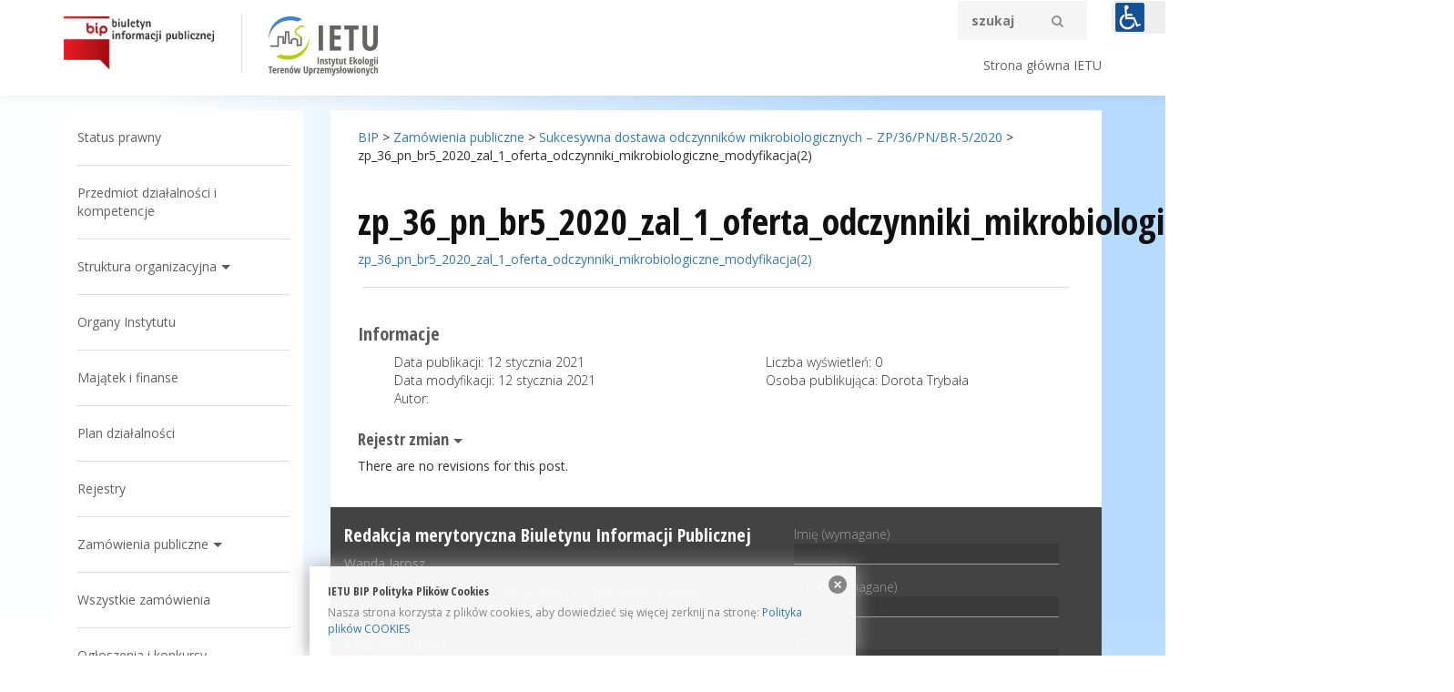

--- FILE ---
content_type: text/html; charset=UTF-8
request_url: https://bip.ietu.pl/zamowienia-publiczne/sukcesywna-dostawa-odczynnikow-mikrobiologicznych-zp-36-pn-br-5-2020/zp_36_pn_br5_2020_zal_1_oferta_odczynniki_mikrobiologiczne_modyfikacja2/
body_size: 10183
content:
<!DOCTYPE html>
<html dir="ltr" lang="pl-PL">
<head>
<meta charset="UTF-8" />

<meta name="viewport" content="width=device-width, initial-scale=1.0">




		<!-- All in One SEO 4.7.0 - aioseo.com -->
		<title>zp_36_pn_br5_2020_zal_1_oferta_odczynniki_mikrobiologiczne_modyfikacja(2) | BIP</title>
		<meta name="robots" content="max-image-preview:large" />
		<link rel="canonical" href="https://bip.ietu.pl/zamowienia-publiczne/sukcesywna-dostawa-odczynnikow-mikrobiologicznych-zp-36-pn-br-5-2020/zp_36_pn_br5_2020_zal_1_oferta_odczynniki_mikrobiologiczne_modyfikacja2/" />
		<meta name="generator" content="All in One SEO (AIOSEO) 4.7.0" />
		<script type="application/ld+json" class="aioseo-schema">
			{"@context":"https:\/\/schema.org","@graph":[{"@type":"BreadcrumbList","@id":"https:\/\/bip.ietu.pl\/zamowienia-publiczne\/sukcesywna-dostawa-odczynnikow-mikrobiologicznych-zp-36-pn-br-5-2020\/zp_36_pn_br5_2020_zal_1_oferta_odczynniki_mikrobiologiczne_modyfikacja2\/#breadcrumblist","itemListElement":[{"@type":"ListItem","@id":"https:\/\/bip.ietu.pl\/#listItem","position":1,"name":"Dom","item":"https:\/\/bip.ietu.pl\/","nextItem":"https:\/\/bip.ietu.pl\/zamowienia-publiczne\/sukcesywna-dostawa-odczynnikow-mikrobiologicznych-zp-36-pn-br-5-2020\/zp_36_pn_br5_2020_zal_1_oferta_odczynniki_mikrobiologiczne_modyfikacja2\/#listItem"},{"@type":"ListItem","@id":"https:\/\/bip.ietu.pl\/zamowienia-publiczne\/sukcesywna-dostawa-odczynnikow-mikrobiologicznych-zp-36-pn-br-5-2020\/zp_36_pn_br5_2020_zal_1_oferta_odczynniki_mikrobiologiczne_modyfikacja2\/#listItem","position":2,"name":"zp_36_pn_br5_2020_zal_1_oferta_odczynniki_mikrobiologiczne_modyfikacja(2)","previousItem":"https:\/\/bip.ietu.pl\/#listItem"}]},{"@type":"ItemPage","@id":"https:\/\/bip.ietu.pl\/zamowienia-publiczne\/sukcesywna-dostawa-odczynnikow-mikrobiologicznych-zp-36-pn-br-5-2020\/zp_36_pn_br5_2020_zal_1_oferta_odczynniki_mikrobiologiczne_modyfikacja2\/#itempage","url":"https:\/\/bip.ietu.pl\/zamowienia-publiczne\/sukcesywna-dostawa-odczynnikow-mikrobiologicznych-zp-36-pn-br-5-2020\/zp_36_pn_br5_2020_zal_1_oferta_odczynniki_mikrobiologiczne_modyfikacja2\/","name":"zp_36_pn_br5_2020_zal_1_oferta_odczynniki_mikrobiologiczne_modyfikacja(2) | BIP","inLanguage":"pl-PL","isPartOf":{"@id":"https:\/\/bip.ietu.pl\/#website"},"breadcrumb":{"@id":"https:\/\/bip.ietu.pl\/zamowienia-publiczne\/sukcesywna-dostawa-odczynnikow-mikrobiologicznych-zp-36-pn-br-5-2020\/zp_36_pn_br5_2020_zal_1_oferta_odczynniki_mikrobiologiczne_modyfikacja2\/#breadcrumblist"},"author":{"@id":"https:\/\/bip.ietu.pl\/author\/cis-d\/#author"},"creator":{"@id":"https:\/\/bip.ietu.pl\/author\/cis-d\/#author"},"datePublished":"2021-01-12T13:58:54+01:00","dateModified":"2021-01-12T13:58:54+01:00"},{"@type":"Organization","@id":"https:\/\/bip.ietu.pl\/#organization","name":"BIP","description":"Biuletyn Informacji Publicznej Instytutu Ekologii Teren\u00f3w Uprzemys\u0142owionych","url":"https:\/\/bip.ietu.pl\/"},{"@type":"Person","@id":"https:\/\/bip.ietu.pl\/author\/cis-d\/#author","url":"https:\/\/bip.ietu.pl\/author\/cis-d\/","name":"Dorota Tryba\u0142a","image":{"@type":"ImageObject","@id":"https:\/\/bip.ietu.pl\/zamowienia-publiczne\/sukcesywna-dostawa-odczynnikow-mikrobiologicznych-zp-36-pn-br-5-2020\/zp_36_pn_br5_2020_zal_1_oferta_odczynniki_mikrobiologiczne_modyfikacja2\/#authorImage","url":"https:\/\/secure.gravatar.com\/avatar\/04e375c9e7fb3a9b825489fd11591c99?s=96&d=mm&r=g","width":96,"height":96,"caption":"Dorota Tryba\u0142a"}},{"@type":"WebSite","@id":"https:\/\/bip.ietu.pl\/#website","url":"https:\/\/bip.ietu.pl\/","name":"BIP","description":"Biuletyn Informacji Publicznej Instytutu Ekologii Teren\u00f3w Uprzemys\u0142owionych","inLanguage":"pl-PL","publisher":{"@id":"https:\/\/bip.ietu.pl\/#organization"}}]}
		</script>
		<!-- All in One SEO -->

<link rel='dns-prefetch' href='//static.addtoany.com' />
<link rel='dns-prefetch' href='//www.googletagmanager.com' />
<link rel='dns-prefetch' href='//s.w.org' />
		<script type="text/javascript">
			window._wpemojiSettings = {"baseUrl":"https:\/\/s.w.org\/images\/core\/emoji\/13.1.0\/72x72\/","ext":".png","svgUrl":"https:\/\/s.w.org\/images\/core\/emoji\/13.1.0\/svg\/","svgExt":".svg","source":{"concatemoji":"https:\/\/bip.ietu.pl\/wp-includes\/js\/wp-emoji-release.min.js?ver=5.8.12"}};
			!function(e,a,t){var n,r,o,i=a.createElement("canvas"),p=i.getContext&&i.getContext("2d");function s(e,t){var a=String.fromCharCode;p.clearRect(0,0,i.width,i.height),p.fillText(a.apply(this,e),0,0);e=i.toDataURL();return p.clearRect(0,0,i.width,i.height),p.fillText(a.apply(this,t),0,0),e===i.toDataURL()}function c(e){var t=a.createElement("script");t.src=e,t.defer=t.type="text/javascript",a.getElementsByTagName("head")[0].appendChild(t)}for(o=Array("flag","emoji"),t.supports={everything:!0,everythingExceptFlag:!0},r=0;r<o.length;r++)t.supports[o[r]]=function(e){if(!p||!p.fillText)return!1;switch(p.textBaseline="top",p.font="600 32px Arial",e){case"flag":return s([127987,65039,8205,9895,65039],[127987,65039,8203,9895,65039])?!1:!s([55356,56826,55356,56819],[55356,56826,8203,55356,56819])&&!s([55356,57332,56128,56423,56128,56418,56128,56421,56128,56430,56128,56423,56128,56447],[55356,57332,8203,56128,56423,8203,56128,56418,8203,56128,56421,8203,56128,56430,8203,56128,56423,8203,56128,56447]);case"emoji":return!s([10084,65039,8205,55357,56613],[10084,65039,8203,55357,56613])}return!1}(o[r]),t.supports.everything=t.supports.everything&&t.supports[o[r]],"flag"!==o[r]&&(t.supports.everythingExceptFlag=t.supports.everythingExceptFlag&&t.supports[o[r]]);t.supports.everythingExceptFlag=t.supports.everythingExceptFlag&&!t.supports.flag,t.DOMReady=!1,t.readyCallback=function(){t.DOMReady=!0},t.supports.everything||(n=function(){t.readyCallback()},a.addEventListener?(a.addEventListener("DOMContentLoaded",n,!1),e.addEventListener("load",n,!1)):(e.attachEvent("onload",n),a.attachEvent("onreadystatechange",function(){"complete"===a.readyState&&t.readyCallback()})),(n=t.source||{}).concatemoji?c(n.concatemoji):n.wpemoji&&n.twemoji&&(c(n.twemoji),c(n.wpemoji)))}(window,document,window._wpemojiSettings);
		</script>
		<style type="text/css">
img.wp-smiley,
img.emoji {
	display: inline !important;
	border: none !important;
	box-shadow: none !important;
	height: 1em !important;
	width: 1em !important;
	margin: 0 .07em !important;
	vertical-align: -0.1em !important;
	background: none !important;
	padding: 0 !important;
}
</style>
	<link rel='stylesheet' id='bootstrap-css'  href='https://bip.ietu.pl/wp-content/themes/ietubip2017/css/bootstrap.css?ver=5.8.12' type='text/css' media='all' />
<link rel='stylesheet' id='slick-css'  href='https://bip.ietu.pl/wp-content/themes/ietubip2017/js/slick-1.5.9/slick/slick.css?ver=5.8.12' type='text/css' media='all' />
<link rel='stylesheet' id='slick-theme-css'  href='https://bip.ietu.pl/wp-content/themes/ietubip2017/js/slick-1.5.9/slick/slick-theme.css?ver=5.8.12' type='text/css' media='all' />
<link rel='stylesheet' id='animatecss-css'  href='https://bip.ietu.pl/wp-content/themes/ietubip2017/js/waypoints-animate/animate.css?ver=5.8.12' type='text/css' media='all' />
<link rel='stylesheet' id='fooz-css'  href='https://bip.ietu.pl/wp-content/themes/ietubip2017/style.css?ver=5.8.12' type='text/css' media='all' />
<link rel='stylesheet' id='wp-block-library-css'  href='https://bip.ietu.pl/wp-includes/css/dist/block-library/style.min.css?ver=5.8.12' type='text/css' media='all' />
<link rel='stylesheet' id='contact-form-7-css'  href='https://bip.ietu.pl/wp-content/plugins/contact-form-7/includes/css/styles.css?ver=5.5.1' type='text/css' media='all' />
<link rel='stylesheet' id='dashicons-css'  href='https://bip.ietu.pl/wp-includes/css/dashicons.min.css?ver=5.8.12' type='text/css' media='all' />
<link rel='stylesheet' id='post-views-counter-frontend-css'  href='https://bip.ietu.pl/wp-content/plugins/post-views-counter/css/frontend.min.css?ver=1.4.7' type='text/css' media='all' />
<link rel='stylesheet' id='page-list-style-css'  href='https://bip.ietu.pl/wp-content/plugins/sitemap/css/page-list.css?ver=4.3' type='text/css' media='all' />
<link rel='stylesheet' id='addtoany-css'  href='https://bip.ietu.pl/wp-content/plugins/add-to-any/addtoany.min.css?ver=1.16' type='text/css' media='all' />
<style id='addtoany-inline-css' type='text/css'>
.addtoany_share_save_container{
    text-align: right;
    margin-top: 0;
}
</style>
<script type='text/javascript' src='https://bip.ietu.pl/wp-includes/js/jquery/jquery.min.js?ver=3.6.0' id='jquery-core-js'></script>
<script type='text/javascript' src='https://bip.ietu.pl/wp-includes/js/jquery/jquery-migrate.min.js?ver=3.3.2' id='jquery-migrate-js'></script>
<script type='text/javascript' src='https://bip.ietu.pl/wp-content/themes/ietubip2017/js/bootstrap.min.js?ver=5.8.12' id='bootstrap-js'></script>
<script type='text/javascript' src='https://bip.ietu.pl/wp-content/themes/ietubip2017/js/slick-1.5.9/slick/slick.min.js?ver=5.8.12' id='slick-js'></script>
<script type='text/javascript' src='https://bip.ietu.pl/wp-content/themes/ietubip2017/js/FitText.js-master/jquery.fittext.js?ver=5.8.12' id='fittext-js'></script>
<script type='text/javascript' src='https://bip.ietu.pl/wp-content/themes/ietubip2017/js/parallax.js-1.3.1/parallax.min.js?ver=5.8.12' id='parallax-js'></script>
<script type='text/javascript' src='https://bip.ietu.pl/wp-content/themes/ietubip2017/js/waypoints-animate/jquery.waypoints.min.js?ver=5.8.12' id='waypoint-js'></script>
<script type='text/javascript' src='https://bip.ietu.pl/wp-content/themes/ietubip2017/js/main.js?ver=5.8.12' id='mainjs-js'></script>
<script type='text/javascript' id='addtoany-core-js-before'>
window.a2a_config=window.a2a_config||{};a2a_config.callbacks=[];a2a_config.overlays=[];a2a_config.templates={};a2a_localize = {
	Share: "Share",
	Save: "Save",
	Subscribe: "Subscribe",
	Email: "Email",
	Bookmark: "Bookmark",
	ShowAll: "Show all",
	ShowLess: "Show less",
	FindServices: "Find service(s)",
	FindAnyServiceToAddTo: "Instantly find any service to add to",
	PoweredBy: "Powered by",
	ShareViaEmail: "Share via email",
	SubscribeViaEmail: "Subscribe via email",
	BookmarkInYourBrowser: "Bookmark in your browser",
	BookmarkInstructions: "Press Ctrl+D or \u2318+D to bookmark this page",
	AddToYourFavorites: "Add to your favorites",
	SendFromWebOrProgram: "Send from any email address or email program",
	EmailProgram: "Email program",
	More: "More&#8230;",
	ThanksForSharing: "Thanks for sharing!",
	ThanksForFollowing: "Thanks for following!"
};
</script>
<script type='text/javascript' defer src='https://static.addtoany.com/menu/page.js' id='addtoany-core-js'></script>
<script type='text/javascript' defer src='https://bip.ietu.pl/wp-content/plugins/add-to-any/addtoany.min.js?ver=1.1' id='addtoany-jquery-js'></script>

<!-- Google tag (gtag.js) snippet added by Site Kit -->

<!-- Google Analytics snippet added by Site Kit -->
<script type='text/javascript' src='https://www.googletagmanager.com/gtag/js?id=G-KJKBM9M1XF' id='google_gtagjs-js' async></script>
<script type='text/javascript' id='google_gtagjs-js-after'>
window.dataLayer = window.dataLayer || [];function gtag(){dataLayer.push(arguments);}
gtag("set","linker",{"domains":["bip.ietu.pl"]});
gtag("js", new Date());
gtag("set", "developer_id.dZTNiMT", true);
gtag("config", "G-KJKBM9M1XF");
</script>

<!-- End Google tag (gtag.js) snippet added by Site Kit -->
<link rel="https://api.w.org/" href="https://bip.ietu.pl/wp-json/" /><link rel="alternate" type="application/json" href="https://bip.ietu.pl/wp-json/wp/v2/media/2035" /><link rel='shortlink' href='https://bip.ietu.pl/?p=2035' />
<link rel="alternate" type="application/json+oembed" href="https://bip.ietu.pl/wp-json/oembed/1.0/embed?url=https%3A%2F%2Fbip.ietu.pl%2Fzamowienia-publiczne%2Fsukcesywna-dostawa-odczynnikow-mikrobiologicznych-zp-36-pn-br-5-2020%2Fzp_36_pn_br5_2020_zal_1_oferta_odczynniki_mikrobiologiczne_modyfikacja2%2F" />
<link rel="alternate" type="text/xml+oembed" href="https://bip.ietu.pl/wp-json/oembed/1.0/embed?url=https%3A%2F%2Fbip.ietu.pl%2Fzamowienia-publiczne%2Fsukcesywna-dostawa-odczynnikow-mikrobiologicznych-zp-36-pn-br-5-2020%2Fzp_36_pn_br5_2020_zal_1_oferta_odczynniki_mikrobiologiczne_modyfikacja2%2F&#038;format=xml" />
<style type="text/css" media="screen">
  #cookie-law {  
  position: fixed;
  bottom: 0px;
  left: 0;
  right: 0;
  text-align: center;
  z-index:9999; 
}

#cookie-law > div {  
  background:#fff; 
  opacity:0.95; 
  width:75% !important;
  padding:20px;
  max-width: 600px;
  margin:auto;
  display: inline-block;
  text-align: left !important;
  box-shadow: 0px 0px 20px #A1A1A1;
  -webkit-box-shadow: 0px 0px 20px #A1A1A1;
  -moz-box-shadow: 0px 0px 20px #A1A1A1;
  -o-box-shadow: 0px 0px 20px #A1A1A1; 
  position:relative;
}

#cookie-law h4 { padding: 0 !important; margin:0 0 8px !important; text-align:left !important; font-size:13px !important; color:#444; 
}
#cookie-law p { padding: 0 !important; margin:0 !important; text-align:left !important; font-size:12px !important; line-height: 18px !important; color:#888;
}

a.close-cookie-banner {
  position: absolute;
  top:0px;
  right:0px;
  margin:10px;
  display:block;
  width:20px;
  height:20px;
  background:url(http://www.bip.ietu.pl/wp-content/plugins/creare-eu-cookie-law-banner/images/close.png) no-repeat;
  background-size: 20px !important;
}

a.close-cookie-banner span {
  display:none !important;
}</style>
 <meta name="generator" content="Site Kit by Google 1.135.0" /><link type="text/css" href="https://bip.ietu.pl/wp-content/plugins/screenreader/libraries/controller/css/elegant.css" rel="stylesheet" charset="utf-8"/><script type="text/javascript" src="https://bip.ietu.pl/wp-content/plugins/screenreader/languages/pl-PL.js" charset="utf-8"></script><script type="text/javascript" src="https://bip.ietu.pl/wp-content/plugins/screenreader/libraries/tts/soundmanager/soundmanager2.js" charset="utf-8"></script><script type="text/javascript" src="https://bip.ietu.pl/wp-content/plugins/screenreader/libraries/tts/tts.js" charset="utf-8" defer="defer"></script><script type="text/javascript" src="https://bip.ietu.pl/wp-content/plugins/screenreader/libraries/controller/controller.js" charset="utf-8" defer="defer"></script><style type='text/css'>#accessibility-links #text_plugin{width:60px;}</style><style type='text/css'>:focus{outline: 2px solid #F00 !important;}</style>	<script type="text/javascript">
		window.soundManager.url = 'https://bip.ietu.pl/wp-content/plugins/screenreader/libraries/tts/soundmanager/swf/';
		window.soundManager.debugMode = false;
		window.soundManager.defaultOptions.volume = 100;
	
		var screenReaderConfigOptions = {	baseURI: 'https://bip.ietu.pl/wp-content/plugins/screenreader/',
											token: '4f37c2719b061e0cdb2803fcb4d271b1',
											langCode: 'pl',
											chunkLength: 100,
											screenReaderVolume: '100',
											screenReaderVoiceSpeed: 'normal',
											position: 'topright',
											scrolling: 'fixed',
											targetAppendto: 'html',
											targetAppendMode: 'bottom',
											preload: 1,
											autoBackgroundColor: 1,
											readPage: 1,
											readChildNodes: 1,
											ieHighContrast: 1,
											ieHighContrastAdvanced: 1,
											selectedStorage: 'session',
											selectMainpageareaText: 0,
											excludeScripts: 1,
											readImages: 0,
											readImagesAttribute: 'alt',
											readImagesOrdering: 'before',
											readImagesHovering: 1,
											mainpageSelector: '*[name*=main], *[class*=main], *[id*=main]',
											showlabel: 0,
											labeltext: 'Screen Reader',
											screenreaderIcon: 'wheelchair',
											screenreader: 1,
											highcontrast: 1,
											highcontrastAlternate: 1,
											colorHue: 180,
											colorBrightness: 6,
											rootTarget: 1,
											dyslexicFont: 1,
											grayHues: 1,
											spacingSize: 1,
											bigCursor: 1,
											fontsizeMinimizedToolbar: 0,
											fontsize: 1,
											fontsizeDefault: 140,
											fontsizeMin: 50,
											fontsizeMax: 200,
											fontsizeSelector: '',
											fontSizeHeadersIncrement: 20,
											toolbarBgcolor: '#EEE',
											template: 'elegant.css',
											templateOrientation: 'vertical',
											accesskey_play: 'P',
											accesskey_pause: 'E',
											accesskey_stop: 'S',
											accesskey_increase: 'O',
											accesskey_decrease: 'U',
											accesskey_reset: 'R',
											accesskey_highcontrast: 'H',
											accesskey_highcontrast2: 'J',
											accesskey_highcontrast3: 'K',
											accesskey_dyslexic: 'D',
											accesskey_grayhues: 'G',
											accesskey_spacingsize_increase: 'M',
											accesskey_spacingsize_decrease: 'N',
											accesskey_bigcursor: 'W',
											accesskey_skiptocontents: 'C',
											accesskey_minimized: 'L',
											volume_accesskeys: 1,
											readerEngine: 'proxy',
											useMobileReaderEngine: 0,
											mobileReaderEngine: 'proxy',
											proxyResponsiveApikey: 'YkiNlVQr',
											hideOnMobile: 0,
											useMinimizedToolbar: 1,
											statusMinimizedToolbar: 'closed',
											showSkipToContents: 0,
											skipToContentsSelector: '',
											removeLinksTarget: 0,
											resetButtonBehavior: 'all'
										};
	</script><style type="text/css">.recentcomments a{display:inline !important;padding:0 !important;margin:0 !important;}</style><!-- Global site tag (gtag.js) - Google Analytics -->
<script async src="https://www.googletagmanager.com/gtag/js?id=UA-132466731-1"></script>
<script>
  window.dataLayer = window.dataLayer || [];
  function gtag(){dataLayer.push(arguments);}
  gtag('js', new Date());

  gtag('config', 'UA-132466731-1');
</script>
	

<!--[if lt IE 9]>
<script src="https://bip.ietu.pl/wp-content/themes/ietubip2017//js/html5shiv.min.js" type="text/javascript"></script>
<script src="https://bip.ietu.pl/wp-content/themes/ietubip2017//js/respond.min.js" type="text/javascript"></script>
<![endif]-->

	<link href='https://fonts.googleapis.com/css?family=Lato:400,300,400italic,700,700italic&subset=latin,latin-ext' rel='stylesheet' type='text/css'>
	<link href='https://fonts.googleapis.com/css?family=Vollkorn:400,400italic,700,700italic' rel='stylesheet' type='text/css'>

	<link rel="stylesheet" href="https://maxcdn.bootstrapcdn.com/font-awesome/4.4.0/css/font-awesome.min.css">

	<link rel="apple-touch-icon" sizes="180x180" href="/wp-content/themes/ietubip2017/img/fav/apple-touch-icon.png">
	<link rel="icon" type="image/png" href="/wp-content/themes/ietubip2017/img/fav/favicon-32x32.png" sizes="32x32">
	<link rel="icon" type="image/png" href="/wp-content/themes/ietubip2017/img/fav/favicon-16x16.png" sizes="16x16">
	<link rel="manifest" href="/wp-content/themes/ietubip2017/img/fav/manifest.json">
	<link rel="mask-icon" href="/wp-content/themes/ietubip2017/img/fav/safari-pinned-tab.svg" color="#ff0000">
	<link rel="shortcut icon" href="/wp-content/themes/ietubip2017/img/fav/favicon.ico">
	<meta name="msapplication-config" content="/wp-content/themes/ietubip2017/img/fav/browserconfig.xml">
	<meta name="theme-color" content="#ffffff">

</head>

<body class="attachment attachment-template-default single single-attachment postid-2035 attachmentid-2035 attachment-msword  height_100">
		<header id="header">
			<div class="container">
				<div class="row">
					<div class="col-xs-12">
						<div class="row">
							<div class="col-xs-7 col-sm-4 col-md-3 col-lg-2">
								<a href="http://www.bip.gov.pl" id="logo">
									<img class="logo_img img-responsive" src="https://bip.ietu.pl/wp-content/themes/ietubip2017//img/bip-logo.png" alt="BIP">
								</a>
							</div>
							<div class="col-xs-5 col-sm-4 col-md-4 col-lg-3 logo_right_border">
								<a href="http://ietu.pl/"  id="logo">
									<img class="logo_img img-responsive logo_offset" src="https://bip.ietu.pl/wp-content/themes/ietubip2017//img/logo.png" alt="BIP">
								</a>
							</div>

							<div class="col-xs-12 col-sm-4 col-md-4 col-lg-6 col-md-offset-1  search-form-topmargin">
								<div class="row">
									<div class="col-xs-12">
										<form role="search" method="get" class="search-form" action="https://bip.ietu.pl/">
											<label>
												<input type="search" class="search-field"
													placeholder="szukaj "
													value="" name="s"
													title="Szukaj:"
													/>
												<i class="fa fa-search" aria-hidden="true"></i>
												<button type="submit" class="btn-search"></button>
											</label>
										</form>
									</div>
								</div>
								<div class="row">
									<div class="col-xs-12 search_and_link">
										<a href="http://ietu.pl/">Strona główna IETU</a>
									</div>
								</div>
							</div>

						</div>
					</div>
				</div>
			</div>

		</header>


<!-- single -->
<!-- content l-col -->
<section class="container" id="content">


	<div class="row">
		<div class="col-sm-3">
			<!-- Menu burger -->
			<div class="row menu-burger hidden-md hidden-lg">
				<div class="col-xs-12 ">
					<div class="main-nav-toggle">
						<button type="button" id="main-nav-toggle" class="navbar-toggle" onclick="toggleMenu()" data-toggle="collapse" data-target="#sidebar-colapse">
							<span class="icon-bar"></span>
							<span class="icon-bar"></span>
							<span class="icon-bar"></span>
						</button>
					</div>
				</div>
			</div> <!-- /.row -->
			<div id="sidebar-colapse" class="collapse">
				<div class="left-sidebar">
					<div id="nav_menu-2" class="widget widget_nav_menu"><div class="menu-menu-glowne-container"><ul id="menu-menu-glowne" class="menu"><li id="menu-item-47" class="menu-item menu-item-type-post_type menu-item-object-page menu-item-47"><a href="https://bip.ietu.pl/status-prawny/">Status prawny</a></li>
<li id="menu-item-46" class="menu-item menu-item-type-post_type menu-item-object-page menu-item-46"><a href="https://bip.ietu.pl/przedmiot-dzialalnosci-i-kompetencje/">Przedmiot działalności i kompetencje</a></li>
<li id="menu-item-45" class="menu-item menu-item-type-post_type menu-item-object-page menu-item-has-children menu-item-45"><a href="https://bip.ietu.pl/struktura-organizacyjna/">Struktura organizacyjna</a>
<ul class="sub-menu">
	<li id="menu-item-269" class="menu-item menu-item-type-post_type menu-item-object-page menu-item-269"><a href="https://bip.ietu.pl/struktura-organizacyjna/kierownictwo-instytutu/">Kierownictwo Instytutu</a></li>
	<li id="menu-item-507" class="menu-item menu-item-type-post_type menu-item-object-page menu-item-507"><a href="https://bip.ietu.pl/struktura-organizacyjna/pion-badan-i-rozwoju-2/">Pion Badań i Rozwoju</a></li>
	<li id="menu-item-514" class="menu-item menu-item-type-post_type menu-item-object-page menu-item-514"><a href="https://bip.ietu.pl/struktura-organizacyjna/pion-obslugi-ekonomicznej-i-administracyjnej/">Pion Obsługi Ekonomicznej i Administracyjnej</a></li>
	<li id="menu-item-349" class="menu-item menu-item-type-post_type menu-item-object-page menu-item-349"><a href="https://bip.ietu.pl/struktura-organizacyjna/jwts/">JWTŚ</a></li>
	<li id="menu-item-1133" class="menu-item menu-item-type-post_type menu-item-object-page menu-item-1133"><a href="https://bip.ietu.pl/struktura-organizacyjna/inspektor-ochrony-danych/">Inspektor Ochrony Danych</a></li>
</ul>
</li>
<li id="menu-item-44" class="menu-item menu-item-type-post_type menu-item-object-page menu-item-44"><a href="https://bip.ietu.pl/organy-instytutu/">Organy Instytutu</a></li>
<li id="menu-item-251" class="menu-item menu-item-type-post_type menu-item-object-page menu-item-251"><a href="https://bip.ietu.pl/struktura-wlasnosciowa/">Majątek i finanse</a></li>
<li id="menu-item-496" class="menu-item menu-item-type-post_type menu-item-object-page menu-item-496"><a href="https://bip.ietu.pl/plan-dzialalnosci/">Plan działalności</a></li>
<li id="menu-item-42" class="menu-item menu-item-type-post_type menu-item-object-page menu-item-42"><a href="https://bip.ietu.pl/rejestry/">Rejestry</a></li>
<li id="menu-item-1502" class="menu-item menu-item-type-post_type menu-item-object-page menu-item-has-children menu-item-1502"><a href="https://bip.ietu.pl/zamowienia-publiczne/">Zamówienia publiczne</a>
<ul class="sub-menu">
	<li id="menu-item-678" class="menu-item menu-item-type-taxonomy menu-item-object-zamowienia-publiczne menu-item-has-children menu-item-678"><a href="https://bip.ietu.pl/kategoria-zamowienia-publiczne/postepowania-do-ktorych-stosuje-sie-ustawy-prawo-zamowien-publicznych/">Postępowania do których stosuje się przepisy ustawy prawo zamówień publicznych</a>
	<ul class="sub-menu">
		<li id="menu-item-2147" class="menu-item menu-item-type-taxonomy menu-item-object-zamowienia-publiczne menu-item-has-children menu-item-2147"><a href="https://bip.ietu.pl/kategoria-zamowienia-publiczne/zamowienia-o-wartosci-rownej-lub-wiekszej-niz-130-00000-zl-i-mniejszej-niz-progi-unijne/">Zamówienia o wartości równej lub większej niż 130 000,00 zł i mniejszej niż progi unijne</a>
		<ul class="sub-menu">
			<li id="menu-item-2151" class="menu-item menu-item-type-taxonomy menu-item-object-zamowienia-publiczne menu-item-2151"><a href="https://bip.ietu.pl/kategoria-zamowienia-publiczne/tryb-podstawowy/">Tryb podstawowy</a></li>
			<li id="menu-item-755" class="menu-item menu-item-type-taxonomy menu-item-object-zamowienia-publiczne menu-item-755"><a href="https://bip.ietu.pl/kategoria-zamowienia-publiczne/zamowienie-z-wolnej-reki/">Zamówienie z wolnej ręki</a></li>
			<li id="menu-item-2148" class="menu-item menu-item-type-taxonomy menu-item-object-zamowienia-publiczne menu-item-2148"><a href="https://bip.ietu.pl/kategoria-zamowienia-publiczne/wstepne-konsultacje-rynkowe/">Wstępne konsultacje rynkowe</a></li>
		</ul>
</li>
		<li id="menu-item-2149" class="menu-item menu-item-type-taxonomy menu-item-object-zamowienia-publiczne menu-item-has-children menu-item-2149"><a href="https://bip.ietu.pl/kategoria-zamowienia-publiczne/zamowienia-o-wartosci-rownej-lub-wiekszej-niz-progi-unijne/">Zamówienia o wartości równej lub większej niż progi unijne</a>
		<ul class="sub-menu">
			<li id="menu-item-756" class="menu-item menu-item-type-taxonomy menu-item-object-zamowienia-publiczne menu-item-756"><a href="https://bip.ietu.pl/kategoria-zamowienia-publiczne/przetarg-nieograniczony/">Przetarg nieograniczony</a></li>
			<li id="menu-item-2150" class="menu-item menu-item-type-taxonomy menu-item-object-zamowienia-publiczne menu-item-2150"><a href="https://bip.ietu.pl/kategoria-zamowienia-publiczne/przetarg-ograniczony/">Przetarg ograniczony</a></li>
			<li id="menu-item-676" class="menu-item menu-item-type-taxonomy menu-item-object-zamowienia-publiczne menu-item-676"><a href="https://bip.ietu.pl/kategoria-zamowienia-publiczne/wstepne-konsultacje-rynkowe/">Wstępne konsultacje rynkowe</a></li>
		</ul>
</li>
	</ul>
</li>
	<li id="menu-item-677" class="menu-item menu-item-type-taxonomy menu-item-object-zamowienia-publiczne menu-item-has-children menu-item-677"><a href="https://bip.ietu.pl/kategoria-zamowienia-publiczne/postepowania-do-ktorych-nie-stosuje-sie-ustawy-prawo-zamowien-publicznych/">Postępowania do których nie stosuje się przepisów ustawy prawo zamówień publicznych</a>
	<ul class="sub-menu">
		<li id="menu-item-1250" class="menu-item menu-item-type-taxonomy menu-item-object-zamowienia-publiczne menu-item-1250"><a href="https://bip.ietu.pl/kategoria-zamowienia-publiczne/zamowienia-z-dziedziny-nauki/">Zamówienia z dziedziny nauki</a></li>
		<li id="menu-item-1838" class="menu-item menu-item-type-taxonomy menu-item-object-zamowienia-publiczne menu-item-1838"><a href="https://bip.ietu.pl/kategoria-zamowienia-publiczne/zamowienia-o-wartosci-mniejszej-niz-130-00000-zl/">Zamówienia o wartości mniejszej niż 130 000,00 zł</a></li>
		<li id="menu-item-1514" class="menu-item menu-item-type-post_type menu-item-object-page menu-item-1514"><a href="https://bip.ietu.pl/zamowienia-z-zakresu-dzialalnosci-kulturalnej/">Zamówienia z zakresu działalności kulturalnej</a></li>
	</ul>
</li>
	<li id="menu-item-589" class="menu-item menu-item-type-taxonomy menu-item-object-zamowienia-publiczne menu-item-589"><a href="https://bip.ietu.pl/kategoria-zamowienia-publiczne/procedury/">Procedury</a></li>
	<li id="menu-item-674" class="menu-item menu-item-type-taxonomy menu-item-object-zamowienia-publiczne menu-item-has-children menu-item-674"><a href="https://bip.ietu.pl/kategoria-zamowienia-publiczne/archiwum/">Archiwum</a>
	<ul class="sub-menu">
		<li id="menu-item-1550" class="menu-item menu-item-type-taxonomy menu-item-object-zamowienia-publiczne menu-item-1550"><a href="https://bip.ietu.pl/kategoria-zamowienia-publiczne/zamowienia-na-uslugi-spoleczne-o-wartosci-ponizej-750-tys-euro/">Zamówienia na usługi społeczne o wartości poniżej 750 tys. euro</a></li>
	</ul>
</li>
</ul>
</li>
<li id="menu-item-1549" class="menu-item menu-item-type-post_type_archive menu-item-object-zamowienia menu-item-1549"><a href="https://bip.ietu.pl/zamowienia-publiczne/">Wszystkie zamówienia</a></li>
<li id="menu-item-426" class="menu-item menu-item-type-post_type menu-item-object-page menu-item-426"><a href="https://bip.ietu.pl/ogloszenia/">Ogłoszenia i konkursy</a></li>
<li id="menu-item-39" class="menu-item menu-item-type-post_type menu-item-object-page menu-item-39"><a href="https://bip.ietu.pl/kontrole/">Kontrole</a></li>
<li id="menu-item-2486" class="menu-item menu-item-type-post_type menu-item-object-page menu-item-2486"><a href="https://bip.ietu.pl/skargi-i-wnioski/">Skargi i wnioski</a></li>
</ul></div></div>
				</div>
				<div class="extra-sidebar">
					<div id="nav_menu-3" class="widget widget_nav_menu"><div class="menu-menu-dodatkowe-container"><ul id="menu-menu-dodatkowe" class="menu"><li id="menu-item-447" class="menu-item menu-item-type-post_type menu-item-object-page menu-item-447"><a href="https://bip.ietu.pl/kontakt/">Kontakt</a></li>
<li id="menu-item-358" class="menu-item menu-item-type-post_type menu-item-object-page menu-item-358"><a href="https://bip.ietu.pl/instrukcja-korzystania-z-serwisu-bip-instytutu-ekologii-terenow-uprzemyslowionych/">Instrukcja obsługi</a></li>
<li id="menu-item-1846" class="menu-item menu-item-type-post_type menu-item-object-page menu-item-1846"><a href="https://bip.ietu.pl/deklaracja-dostepnosci/">Deklaracja dostępności</a></li>
<li id="menu-item-357" class="menu-item menu-item-type-post_type menu-item-object-page menu-item-357"><a href="https://bip.ietu.pl/redakcja/">Redakcja</a></li>
<li id="menu-item-356" class="menu-item menu-item-type-post_type menu-item-object-page menu-item-356"><a href="https://bip.ietu.pl/polityka-plikow-cookies/">Polityka plików COOKIES</a></li>
<li id="menu-item-444" class="menu-item menu-item-type-custom menu-item-object-custom menu-item-444"><a href="http://www.bip.ietu.pl/wp-login.php">Panel administracyjny</a></li>
</ul></div></div>
				</div>
			</div>
		</div>
		<div class="col-sm-9 ">
			<div class="loop">
				<article id="post-2035" class="row post-2035 attachment type-attachment status-inherit hentry">

				
					<div class="col-xs-12 right-content">

							<div class="breadcrumbs" typeof="BreadcrumbList" vocab="https://schema.org/">
								<!-- Breadcrumb NavXT 7.3.1 -->
<span property="itemListElement" typeof="ListItem"><a property="item" typeof="WebPage" title="Go to BIP." href="https://bip.ietu.pl" class="home"><span property="name">BIP</span></a><meta property="position" content="1"></span> &gt; <span property="itemListElement" typeof="ListItem"><a property="item" typeof="WebPage" title="Go to Zamówienia publiczne." href="https://bip.ietu.pl/zamowienia-publiczne/" class="archive post-zamowienia-archive"><span property="name">Zamówienia publiczne</span></a><meta property="position" content="2"></span> &gt; <span property="itemListElement" typeof="ListItem"><a property="item" typeof="WebPage" title="Go to Sukcesywna dostawa odczynników mikrobiologicznych &#8211; ZP/36/PN/BR-5/2020." href="https://bip.ietu.pl/zamowienia-publiczne/sukcesywna-dostawa-odczynnikow-mikrobiologicznych-zp-36-pn-br-5-2020/" class="post post-zamowienia"><span property="name">Sukcesywna dostawa odczynników mikrobiologicznych &#8211; ZP/36/PN/BR-5/2020</span></a><meta property="position" content="3"></span> &gt; <span class="post post-attachment current-item">zp_36_pn_br5_2020_zal_1_oferta_odczynniki_mikrobiologiczne_modyfikacja(2)</span>							</div>
							<h1>
							zp_36_pn_br5_2020_zal_1_oferta_odczynniki_mikrobiologiczne_modyfikacja(2)							</h1>

							<p class="attachment"><a href='https://bip.ietu.pl/wp-content/uploads/2020/12/zp_36_pn_br5_2020_zal_1_oferta_odczynniki_mikrobiologiczne_modyfikacja2.doc'>zp_36_pn_br5_2020_zal_1_oferta_odczynniki_mikrobiologiczne_modyfikacja(2)</a></p>


							

							<div class="row widget-info-upper-line">
								<div class="col-sm-12 widget-info">
								<h3>Informacje</h3>
									<div class="row">
										<div class="col-sm-6">
											<ul class="post-data">
												<li>Data publikacji: 12 stycznia 2021 </li>
												<li>Data modyfikacji: 12 stycznia 2021</li>
												<li>Autor: </li>
											</ul>
										</div>
										<div class="col-sm-6">
											<ul class="post-data">
												<li> <div class="post-views content-post post-2035 entry-meta load-static">
				<span class="post-views-label">Liczba wyświetleń:</span> <span class="post-views-count">0</span>
			</div> </li>

												<li>Osoba publikująca: Dorota Trybała</li>
											</ul>
										</div>
									</div>
									<div class="row revisions">
										<div class="col-xs-12"><div class="post-revisions">
<h4>Rejestr zmian</h4>
<p>There are no revisions for this post.</p>
</div>
										</div>
									</div>
								</div>
							</div>


					</div>


				</article>
		<div class="so-wrapper team-dark-panel row" style="">

		<div class="col-sm-7">
					<h3>Redakcja merytoryczna Biuletynu Informacji Publicznej</h3>
			<p>Wanda Jarosz</p>

			 Biuro Obsługi Projektów, Marketingu i Komercjalizacji Badań <br/>			<i class="fa fa-phone" aria-hidden="true"></i> 32 254 60 31 w. 136 / 602 484 611 <br/>			
								<h3></h3>
			<p>Katarzyna Lubera</p>

			Sekretariat<br/>			<i class="fa fa-phone" aria-hidden="true"></i> 32 254 60 31 w. 279<br/>			
								<h3>Webmaster</h3>
			<p>Grzegorz Fronc</p>

						<i class="fa fa-phone" aria-hidden="true"></i> 32 254 60 31 w. 283<br/>			
							</div>
		<div class="col-sm-5">
			 <div role="form" class="wpcf7" id="wpcf7-f33-o1" lang="pl-PL" dir="ltr">
<div class="screen-reader-response"><p role="status" aria-live="polite" aria-atomic="true"></p> <ul></ul></div>
<form action="/zamowienia-publiczne/sukcesywna-dostawa-odczynnikow-mikrobiologicznych-zp-36-pn-br-5-2020/zp_36_pn_br5_2020_zal_1_oferta_odczynniki_mikrobiologiczne_modyfikacja2/#wpcf7-f33-o1" method="post" class="wpcf7-form init" novalidate="novalidate" data-status="init">
<div style="display: none;">
<input type="hidden" name="_wpcf7" value="33" />
<input type="hidden" name="_wpcf7_version" value="5.5.1" />
<input type="hidden" name="_wpcf7_locale" value="pl_PL" />
<input type="hidden" name="_wpcf7_unit_tag" value="wpcf7-f33-o1" />
<input type="hidden" name="_wpcf7_container_post" value="0" />
<input type="hidden" name="_wpcf7_posted_data_hash" value="" />
</div>
<p><label> Imię (wymagane)<br />
    <span class="wpcf7-form-control-wrap your-name"><input type="text" name="your-name" value="" size="40" class="wpcf7-form-control wpcf7-text wpcf7-validates-as-required" aria-required="true" aria-invalid="false" /></span> </label></p>
<p><label> Email (wymagane)<br />
    <span class="wpcf7-form-control-wrap your-email"><input type="email" name="your-email" value="" size="40" class="wpcf7-form-control wpcf7-text wpcf7-email wpcf7-validates-as-required wpcf7-validates-as-email" aria-required="true" aria-invalid="false" /></span> </label></p>
<p><label> Temat<br />
    <span class="wpcf7-form-control-wrap your-subject"><input type="text" name="your-subject" value="" size="40" class="wpcf7-form-control wpcf7-text" aria-invalid="false" /></span> </label></p>
<p><label> Wiadomość<br />
    <span class="wpcf7-form-control-wrap your-message"><textarea name="your-message" cols="40" rows="10" class="wpcf7-form-control wpcf7-textarea" aria-invalid="false"></textarea></span> </label><br />
[recaptcha theme:dark]</p>
<div class="clearfix" style="margin-bottom:10px;"></div>
<p><input type="submit" value="Wyślij" class="wpcf7-form-control has-spinner wpcf7-submit" /></p>
<div class="wpcf7-response-output" aria-hidden="true"></div></form></div> 		</div>



</div>


</div> <!-- /.row -->

		</div>
	</div>
</section>
	<footer id="footer">
		<img class="footer_bg img-responsive" src="https://bip.ietu.pl/wp-content/themes/ietubip2017//img/tlo.png" alt="BIP">
		<div class="container-fluid footer-links">

			<div class="container">
				<div class="row">
					<div class="">
						<div class="main-nav">
							<div class="navbar-collapse" id="main-nav">

							<div class="row">
							<div class="col-xs-12 col-sm-5 col-md-5 col-lg-5 footer_left_links">
							<p>Copyright © 2017 <b>IETU Instytut Ekologii Terenów Uprzemysłowionych</b></p>
							</div>
							<div class="col-xs-12 col-sm-5 col-md-4 col-lg-5">
															</div>
							<div class="col-xs-12 col-sm-2 col-md-3 col-lg-2">
								<i class="fa fa-chevron-up" id="top" onclick="scrollUp()" aria-hidden="true"></i>

								<a href="http://fooz.pl/" class="footer-fooz">by<img class="logo_img img-responsive" src="https://bip.ietu.pl/wp-content/themes/ietubip2017//img/fooz.png" alt="BIP"></a>
							</div>
							</div>

							</div>
						</div>
					</div>
										</div>
			</div>
					</div>


		</div>
	</footer>
  <script type="text/javascript">
  var dropCookie = true;
  var cookieDuration = 28; 
  var cookieName = 'complianceCookie';
  var cookieValue = 'on';
    var privacyMessage = "";

  jQuery(document).ready(function($) {
    privacyMessage = jQuery('#hidden-cookie-message').html();
      	if(checkCookie(window.cookieName) != window.cookieValue){
  		createDiv(true); 
  		window.setTimeout(function() {
      		$('#cookie-law').fadeOut();
  		}, 999999999);
  	}
  });
</script>
<div id="hidden-cookie-message" style="display:none;">
  <div>
    <h4>IETU BIP Polityka Plików Cookies</h4>
<p>Nasza strona korzysta z plików cookies, aby dowiedzieć się więcej zerknij na stronę:  <a rel="nofollow" href="https://bip.ietu.pl/polityka-plikow-cookies/">Polityka plików COOKIES</a></p>    <a class="close-cookie-banner" href="javascript:void(0);" onclick="jQuery(this).parent().parent().hide();"><span>Close</span></a>
  </div>
</div>
<script type='text/javascript' src='https://bip.ietu.pl/wp-includes/js/dist/vendor/regenerator-runtime.min.js?ver=0.13.7' id='regenerator-runtime-js'></script>
<script type='text/javascript' src='https://bip.ietu.pl/wp-includes/js/dist/vendor/wp-polyfill.min.js?ver=3.15.0' id='wp-polyfill-js'></script>
<script type='text/javascript' id='contact-form-7-js-extra'>
/* <![CDATA[ */
var wpcf7 = {"api":{"root":"https:\/\/bip.ietu.pl\/wp-json\/","namespace":"contact-form-7\/v1"},"cached":"1"};
/* ]]> */
</script>
<script type='text/javascript' src='https://bip.ietu.pl/wp-content/plugins/contact-form-7/includes/js/index.js?ver=5.5.1' id='contact-form-7-js'></script>
<script type='text/javascript' src='https://bip.ietu.pl/wp-content/plugins/creare-eu-cookie-law-banner/js/eu-cookie-law.js' id='eu-cookie-law-js'></script>
<script type='text/javascript' src='https://bip.ietu.pl/wp-includes/js/wp-embed.min.js?ver=5.8.12' id='wp-embed-js'></script>
  <script src="https://cdnjs.cloudflare.com/ajax/libs/modernizr/2.8.3/modernizr.min.js" type="text/javascript"></script>
</body>
</html>
